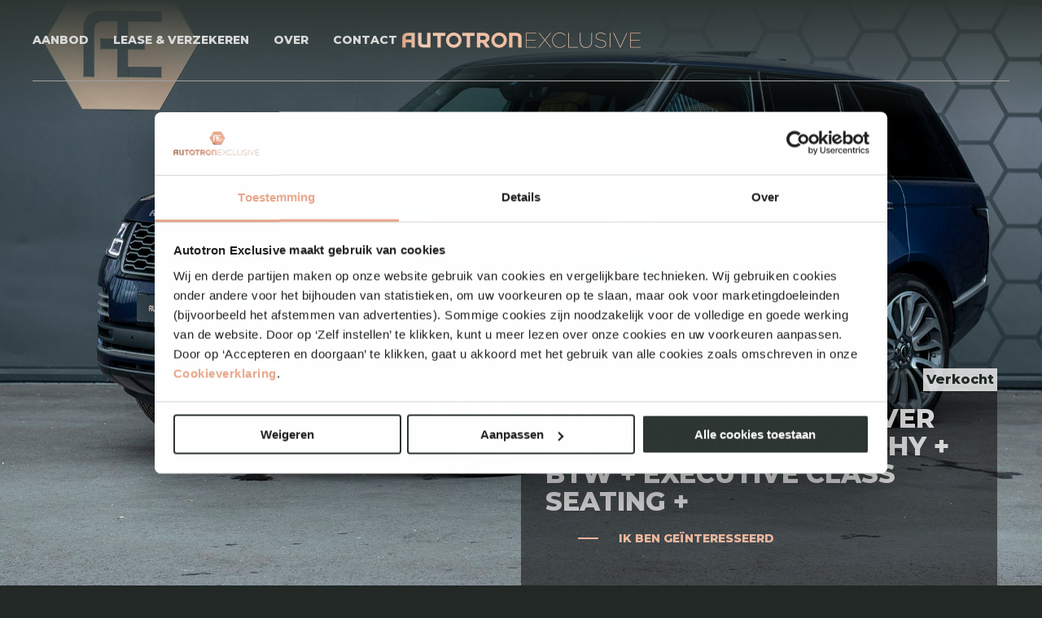

--- FILE ---
content_type: text/html; charset=UTF-8
request_url: https://autotronexclusive.nl/auto/land-rover-range-rover-4-4-sdv8-autobiography-btw-executive-class-seating-20628457/
body_size: 5841
content:
<!DOCTYPE html> <!--[if IE 9 ]><html class="ie ie9 no-js" lang="nl-NL"> <![endif]--> <!--[if gt IE 9]><!--><html class="no-js" lang="nl-NL"><!--<![endif]--><head> <script type="text/javascript">
/* <![CDATA[ */
 var gform;gform||(document.addEventListener("gform_main_scripts_loaded",function(){gform.scriptsLoaded=!0}),window.addEventListener("DOMContentLoaded",function(){gform.domLoaded=!0}),gform={domLoaded:!1,scriptsLoaded:!1,initializeOnLoaded:function(o){gform.domLoaded&&gform.scriptsLoaded?o():!gform.domLoaded&&gform.scriptsLoaded?window.addEventListener("DOMContentLoaded",o):document.addEventListener("gform_main_scripts_loaded",o)},hooks:{action:{},filter:{}},addAction:function(o,n,r,t){gform.addHook("action",o,n,r,t)},addFilter:function(o,n,r,t){gform.addHook("filter",o,n,r,t)},doAction:function(o){gform.doHook("action",o,arguments)},applyFilters:function(o){return gform.doHook("filter",o,arguments)},removeAction:function(o,n){gform.removeHook("action",o,n)},removeFilter:function(o,n,r){gform.removeHook("filter",o,n,r)},addHook:function(o,n,r,t,i){null==gform.hooks[o][n]&&(gform.hooks[o][n]=[]);var e=gform.hooks[o][n];null==i&&(i=n+"_"+e.length),gform.hooks[o][n].push({tag:i,callable:r,priority:t=null==t?10:t})},doHook:function(n,o,r){var t;if(r=Array.prototype.slice.call(r,1),null!=gform.hooks[n][o]&&((o=gform.hooks[n][o]).sort(function(o,n){return o.priority-n.priority}),o.forEach(function(o){"function"!=typeof(t=o.callable)&&(t=window[t]),"action"==n?t.apply(null,r):r[0]=t.apply(null,r)})),"filter"==n)return r[0]},removeHook:function(o,n,t,i){var r;null!=gform.hooks[o][n]&&(r=(r=gform.hooks[o][n]).filter(function(o,n,r){return!!(null!=i&&i!=o.tag||null!=t&&t!=o.priority)}),gform.hooks[o][n]=r)}}); 
/* ]]> */
</script>
<meta charset="UTF-8"><meta name="viewport" content="width=device-width, initial-scale=1"><meta name="turbolinks-cache-control" content="no-preview"><meta name='robots' content='index, follow, max-image-preview:large, max-snippet:-1, max-video-preview:-1' />  <script data-cfasync="false" data-pagespeed-no-defer>var gtm4wp_datalayer_name = "dataLayer";
	var dataLayer = dataLayer || [];</script> <link media="all" href="https://autotronexclusive.nl/wp-content/cache/autoptimize/css/autoptimize_c7976991d243af4325403347181cec44.css" rel="stylesheet"><title>Land Rover Range Rover - Autotron Exclusive</title><link rel="canonical" href="https://autotronexclusive.nl/auto/land-rover-range-rover-4-4-sdv8-autobiography-btw-executive-class-seating-20628457/" /><meta property="og:locale" content="nl_NL" /><meta property="og:type" content="article" /><meta property="og:title" content="Land Rover Range Rover - Autotron Exclusive" /><meta property="og:url" content="https://autotronexclusive.nl/auto/land-rover-range-rover-4-4-sdv8-autobiography-btw-executive-class-seating-20628457/" /><meta property="og:site_name" content="Autotron Exclusive" /><meta name="twitter:card" content="summary_large_image" /> <script type="application/ld+json" class="yoast-schema-graph">{"@context":"https://schema.org","@graph":[{"@type":"WebPage","@id":"https://autotronexclusive.nl/auto/land-rover-range-rover-4-4-sdv8-autobiography-btw-executive-class-seating-20628457/","url":"https://autotronexclusive.nl/auto/land-rover-range-rover-4-4-sdv8-autobiography-btw-executive-class-seating-20628457/","name":"Land Rover Range Rover - Autotron Exclusive","isPartOf":{"@id":"https://autotronexclusive.nl/#website"},"datePublished":"2020-01-06T13:56:31+00:00","breadcrumb":{"@id":"https://autotronexclusive.nl/auto/land-rover-range-rover-4-4-sdv8-autobiography-btw-executive-class-seating-20628457/#breadcrumb"},"inLanguage":"nl-NL","potentialAction":[{"@type":"ReadAction","target":["https://autotronexclusive.nl/auto/land-rover-range-rover-4-4-sdv8-autobiography-btw-executive-class-seating-20628457/"]}]},{"@type":"BreadcrumbList","@id":"https://autotronexclusive.nl/auto/land-rover-range-rover-4-4-sdv8-autobiography-btw-executive-class-seating-20628457/#breadcrumb","itemListElement":[{"@type":"ListItem","position":1,"name":"Home","item":"https://autotronexclusive.nl/"},{"@type":"ListItem","position":2,"name":"Auto’s","item":"https://autotronexclusive.nl/auto/"},{"@type":"ListItem","position":3,"name":"20628457 &#8211; Land Rover Range Rover 4.4 SDV8 Autobiography + BTW + Executive class seating +"}]},{"@type":"WebSite","@id":"https://autotronexclusive.nl/#website","url":"https://autotronexclusive.nl/","name":"Autotron Exclusive","description":"","potentialAction":[{"@type":"SearchAction","target":{"@type":"EntryPoint","urlTemplate":"https://autotronexclusive.nl/?s={search_term_string}"},"query-input":{"@type":"PropertyValueSpecification","valueRequired":true,"valueName":"search_term_string"}}],"inLanguage":"nl-NL"}]}</script> <link rel='dns-prefetch' href='//maps.googleapis.com' /><link rel="alternate" type="application/rss+xml" title="Autotron Exclusive &raquo; feed" href="https://autotronexclusive.nl/feed/" /><link rel="alternate" type="application/rss+xml" title="Autotron Exclusive &raquo; reacties feed" href="https://autotronexclusive.nl/comments/feed/" /><link rel="alternate" title="oEmbed (JSON)" type="application/json+oembed" href="https://autotronexclusive.nl/wp-json/oembed/1.0/embed?url=https%3A%2F%2Fautotronexclusive.nl%2Fauto%2Fland-rover-range-rover-4-4-sdv8-autobiography-btw-executive-class-seating-20628457%2F" /><link rel="alternate" title="oEmbed (XML)" type="text/xml+oembed" href="https://autotronexclusive.nl/wp-json/oembed/1.0/embed?url=https%3A%2F%2Fautotronexclusive.nl%2Fauto%2Fland-rover-range-rover-4-4-sdv8-autobiography-btw-executive-class-seating-20628457%2F&#038;format=xml" /> <script defer data-turbolinks-suppress-warning data-turbolinks-eval="false" type="text/javascript" src="https://autotronexclusive.nl/wp-content/cache/autoptimize/js/autoptimize_single_16623e9f7cd802cf093c325c511a739c.js" id="jquery-js"></script> <link rel='shortlink' href='https://autotronexclusive.nl/?p=470' />  <script data-cfasync="false" data-pagespeed-no-defer type="text/javascript">var dataLayer_content = {"pagePostType":"car","pagePostType2":"single-car","pagePostAuthor":"ivaldi"};
	dataLayer.push( dataLayer_content );</script> <script data-cfasync="false" data-pagespeed-no-defer type="text/javascript">(function(w,d,s,l,i){w[l]=w[l]||[];w[l].push({'gtm.start':
new Date().getTime(),event:'gtm.js'});var f=d.getElementsByTagName(s)[0],
j=d.createElement(s),dl=l!='dataLayer'?'&l='+l:'';j.async=true;j.src=
'//www.googletagmanager.com/gtm.js?id='+i+dl;f.parentNode.insertBefore(j,f);
})(window,document,'script','dataLayer','GTM-PW4X38R');</script> <link rel="preconnect" href="//www.googletagmanager.com/"><link rel="dns-prefetch" href="//www.googletagmanager.com/"><link rel="preconnect" href="//www.google-analytics.com/"><link rel="dns-prefetch" href="//www.google-analytics.com/"><link rel="preconnect" href="//www.youtube.com/"><link rel="dns-prefetch" href="//www.youtube.com/"><link rel="preconnect" href="//www.vimeo.com/"><link rel="dns-prefetch" href="//www.vimeo.com/"><link rel="preconnect" href="//maps.googleapis.com/"><link rel="dns-prefetch" href="//maps.googleapis.com/"><link rel="preconnect" href="//fonts.googleapis.com/"><link rel="dns-prefetch" href="//fonts.googleapis.com/"><link rel="preconnect" href="//fonts.gstatic.com/"><link rel="dns-prefetch" href="//fonts.gstatic.com/"><link rel="icon" href="https://autotronexclusive.nl/wp-content/uploads/2019/04/cropped-favicon-32x32.png" sizes="32x32" /><link rel="icon" href="https://autotronexclusive.nl/wp-content/uploads/2019/04/cropped-favicon-192x192.png" sizes="192x192" /><link rel="apple-touch-icon" href="https://autotronexclusive.nl/wp-content/uploads/2019/04/cropped-favicon-180x180.png" /><meta name="msapplication-TileImage" content="https://autotronexclusive.nl/wp-content/uploads/2019/04/cropped-favicon-270x270.png" /></head><body class="wp-singular car-template-default single single-car postid-470 wp-theme-ae"><header data-nav class="c-navigation" data-turbolinks-animate-persist="true"> <button data-nav-toggle class="c-navigation__toggle"> <span>Menu</span> </button><ul class="c-navigation__items"><li id="menu-item-117" class="menu-item menu-item-type-post_type menu-item-object-page menu-item-117"><a href="https://autotronexclusive.nl/aanbod/">Aanbod</a></li><li id="menu-item-438" class="menu-item menu-item-type-post_type menu-item-object-page menu-item-438"><a href="https://autotronexclusive.nl/lease-verzekeren/">Lease &#038; Verzekeren</a></li><li id="menu-item-118" class="menu-item menu-item-type-post_type menu-item-object-page menu-item-118"><a href="https://autotronexclusive.nl/over/">Over</a></li><li id="menu-item-116" class="menu-item menu-item-type-post_type menu-item-object-page menu-item-116"><a href="https://autotronexclusive.nl/contact/">Contact</a></li></ul><p class="c-navigation__logo"> <a href="https://autotronexclusive.nl" class="c-navigation__logo-link"> Autotron Exclusive </a></p></header><div class="c-car-header" style="background-image: url(https://autotronexclusive.nl/wp-content/uploads/voorraadonline/20628457-1.jpg)" data-turbolinks-animate-persist-itself="true"><div class="c-car-header__content-wrap"><div class="c-car-header__content"><h2 class="c-car-header__title"> Land Rover Range Rover 4.4 SDV8 Autobiography + BTW + Executive class seating +</h2> <span class="c-car-header__status"> Verkocht </span> <a href="https://autotronexclusive.nl/contact/" class="c-button c-button--minimal"> Ik ben geïnteresseerd </a></div></div></div><ul class="c-car-specs"><li class="c-car-specs__item c-car-specs__item--max"> 217 KM/H</li><li class="c-car-specs__item c-car-specs__item--hp"> 340 PK</li><li class="c-car-specs__item c-car-specs__item--fuel"> Diesel</li><li class="c-car-specs__item c-car-specs__item--mileage"> 10.174 KM</li><li class="c-car-specs__item c-car-specs__item--year"> 25-07-2018</li><li class="c-car-specs__item c-car-specs__item--btw"> BTW auto</li><li class="c-car-specs__item c-car-specs__item--newprice"> € 221.776</li></ul><ul class="c-gallery"
 data-featherlight-gallery
 data-featherlight-open-speed="500"
 data-featherlight-close-speed="500"
 data-featherlight-filter=".c-gallery__link"
 data-featherlight-gallery-fade-in="500"
 data-featherlight-gallery-fade-out="500"  data-featherlight-after-content="jQuery(this.$content).fadeTo(0, 0);"
 data-featherlight-after-open="jQuery(this.$content).fadeTo(this.galleryFadeIn, 1);"
><li class="c-gallery__item "> <a class="c-gallery__link" href="https://autotronexclusive.nl/wp-content/uploads/voorraadonline/20628457-1.jpg"> <img data-src="https://autotronexclusive.nl/wp-content/uploads/voorraadonline/small/20628457-1.jpg" data-lazy /> </a></li><li class="c-gallery__item "> <a class="c-gallery__link" href="https://autotronexclusive.nl/wp-content/uploads/voorraadonline/20628457-2.jpg"> <img data-src="https://autotronexclusive.nl/wp-content/uploads/voorraadonline/small/20628457-2.jpg" data-lazy /> </a></li><li class="c-gallery__item "> <a class="c-gallery__link" href="https://autotronexclusive.nl/wp-content/uploads/voorraadonline/20628457-3.jpg"> <img data-src="https://autotronexclusive.nl/wp-content/uploads/voorraadonline/small/20628457-3.jpg" data-lazy /> </a></li><li class="c-gallery__item "> <a class="c-gallery__link" href="https://autotronexclusive.nl/wp-content/uploads/voorraadonline/20628457-4.jpg"> <img data-src="https://autotronexclusive.nl/wp-content/uploads/voorraadonline/small/20628457-4.jpg" data-lazy /> </a></li><li class="c-gallery__item "> <a class="c-gallery__link" href="https://autotronexclusive.nl/wp-content/uploads/voorraadonline/20628457-5.jpg"> <img data-src="https://autotronexclusive.nl/wp-content/uploads/voorraadonline/small/20628457-5.jpg" data-lazy /> </a></li><li class="c-gallery__item "> <a class="c-gallery__link" href="https://autotronexclusive.nl/wp-content/uploads/voorraadonline/20628457-6.jpg"> <img data-src="https://autotronexclusive.nl/wp-content/uploads/voorraadonline/small/20628457-6.jpg" data-lazy /> </a></li><li class="c-gallery__item "> <a class="c-gallery__link" href="https://autotronexclusive.nl/wp-content/uploads/voorraadonline/20628457-7.jpg"> <img data-src="https://autotronexclusive.nl/wp-content/uploads/voorraadonline/small/20628457-7.jpg" data-lazy /> </a></li></ul><div class="c-car-description"><h2 class="c-car-description__title">Specificaties</h2><div class="c-car-description__content"><dl class="c-car-description__list"><dt class="c-car-description__category">Exterieur</dt><dd class="c-car-description__item">Adaptief demping systeem</dd><dd class="c-car-description__item">Buitenspiegel(s) automatisch dimmend</dd><dd class="c-car-description__item">Buitenspiegels elektr. met geheugen</dd><dd class="c-car-description__item">Buitenspiegels elektrisch inklapbaar</dd><dd class="c-car-description__item">Buitenspiegels elektrisch verstel- en verwarmbaar</dd><dd class="c-car-description__item">Buitenspiegels met verlichting</dd><dd class="c-car-description__item">Dimlichten automatisch</dd><dd class="c-car-description__item">Elektrisch glazen panorama-dak</dd><dd class="c-car-description__item">Elektrische trekhaak</dd><dd class="c-car-description__item">Elektronisch Sper Differentieel</dd><dd class="c-car-description__item">Elektronische remkrachtverdeling</dd><dd class="c-car-description__item">Keyless entry</dd><dd class="c-car-description__item">laser LED koplampen</dd><dd class="c-car-description__item">LED achterlichten</dd><dd class="c-car-description__item">LED dagrijverlichting</dd><dd class="c-car-description__item">Lichtmetalen velgen 21&quot;</dd><dd class="c-car-description__item">Lichtmetalen velgen 22&quot;</dd><dd class="c-car-description__item">Metaalkleur parelmoer</dd><dd class="c-car-description__item">Parkeersensor voor en achter</dd><dd class="c-car-description__item">Trekhaak elektrisch uitklapbaar</dd><dd class="c-car-description__item">Verwarmde voorruit</dd><dd class="c-car-description__item">Warmtewerende voorruit</dd></dl><dl class="c-car-description__list"><dt class="c-car-description__category">Infotainment</dt><dd class="c-car-description__item">Audio installatie premium</dd><dd class="c-car-description__item">Autotelefoonvoorbereiding met bluetooth</dd><dd class="c-car-description__item">Head-up display</dd><dd class="c-car-description__item">Multimedia-voorbereiding</dd><dd class="c-car-description__item">Navigatiesysteem full map</dd><dd class="c-car-description__item">Rondomzicht camera</dd><dd class="c-car-description__item">Spraakbediening</dd><dd class="c-car-description__item">Stuurwiel multifunctioneel</dd><dd class="c-car-description__item">Telefoonintegratie</dd><dd class="c-car-description__item">WiFi voorbereiding</dd></dl><dl class="c-car-description__list"><dt class="c-car-description__category">Interieur</dt><dd class="c-car-description__item">Achterbank elektrisch neerklapbaar</dd><dd class="c-car-description__item">Achterbank in delen neerklapbaar</dd><dd class="c-car-description__item">Achterbank verwarmd</dd><dd class="c-car-description__item">Airco separaat achter</dd><dd class="c-car-description__item">Armsteun achter</dd><dd class="c-car-description__item">Armsteun voor</dd><dd class="c-car-description__item">Binnenspiegel automatisch dimmend</dd><dd class="c-car-description__item">Boordcomputer</dd><dd class="c-car-description__item">Comfortstoel(en)</dd><dd class="c-car-description__item">Cruise control</dd><dd class="c-car-description__item">Cruise control adaptief met stop&amp;go</dd><dd class="c-car-description__item">Electronic climate controle</dd><dd class="c-car-description__item">Elektrisch verstelb. achterst. met geheugen</dd><dd class="c-car-description__item">Elektrisch verstelbare stoel(en) met geheugen</dd><dd class="c-car-description__item">Elektrisch verstelbare stuurkolom</dd><dd class="c-car-description__item">Elektrische ramen voor en achter</dd><dd class="c-car-description__item">Houtafwerking interieur</dd><dd class="c-car-description__item">Lederen stuurwiel</dd><dd class="c-car-description__item">Lendesteunen (verstelbaar)</dd><dd class="c-car-description__item">Luxe lederen bekleding</dd><dd class="c-car-description__item">Regensensor</dd><dd class="c-car-description__item">Stoel ventilatie achter</dd><dd class="c-car-description__item">Stoel ventilatie voor</dd><dd class="c-car-description__item">Stuurbekrachtiging snelheidsafhankelijk</dd><dd class="c-car-description__item">Stuurwiel verwarmd</dd><dd class="c-car-description__item">Voorstoel(en) met massagefunctie</dd><dd class="c-car-description__item">Voorstoelen in hoogte verstelbaar</dd><dd class="c-car-description__item">Voorstoelen verwarmd</dd></dl><dl class="c-car-description__list"><dt class="c-car-description__category">Overige</dt><dd class="c-car-description__item">Aanhanger assistent</dd><dd class="c-car-description__item">Achteropkomend verkeer waarschuwing</dd><dd class="c-car-description__item">Afdaal assistent</dd><dd class="c-car-description__item">Connected services</dd><dd class="c-car-description__item">Drive Pro Pack</dd><dd class="c-car-description__item">Elektrisch bedienbare achterklep met sensorsturing</dd><dd class="c-car-description__item">Fabrieksgarantie</dd><dd class="c-car-description__item">Geluidsisolerend glas</dd><dd class="c-car-description__item">LED mistlampen</dd><dd class="c-car-description__item">Luchtvering</dd><dd class="c-car-description__item">Matrix led koplampen</dd><dd class="c-car-description__item">Rijstrooksensor met correctie</dd><dd class="c-car-description__item">Roetfilter</dd><dd class="c-car-description__item">Schakelmogelijkheid aan stuurwiel</dd><dd class="c-car-description__item">Towing Pack</dd><dd class="c-car-description__item">Uitparkeer waarschuwing</dd><dd class="c-car-description__item">Volledig digitaal instrumentenpaneel</dd></dl><dl class="c-car-description__list"><dt class="c-car-description__category">Veiligheid</dt><dd class="c-car-description__item">Airbag bestuurder</dd><dd class="c-car-description__item">Airbag passagier</dd><dd class="c-car-description__item">Airbag(s) hoofd achter</dd><dd class="c-car-description__item">Airbag(s) hoofd voor</dd><dd class="c-car-description__item">Airbag(s) side voor</dd><dd class="c-car-description__item">Alarm klasse 1(startblokkering)</dd><dd class="c-car-description__item">Alarmsysteem</dd><dd class="c-car-description__item">Anti Blokkeer Systeem</dd><dd class="c-car-description__item">Anti doorSlip Regeling</dd><dd class="c-car-description__item">Autonomous Emergency Braking</dd><dd class="c-car-description__item">Bandenspanningscontrolesysteem</dd><dd class="c-car-description__item">Brake Assist System</dd><dd class="c-car-description__item">Dodehoek detector</dd><dd class="c-car-description__item">Elektronisch Stabiliteits Programma</dd><dd class="c-car-description__item">Hill hold functie</dd><dd class="c-car-description__item">Rijstrooksensor</dd><dd class="c-car-description__item">Verkeersbord detectie</dd><dd class="c-car-description__item">Vermoeidheids herkenning</dd></dl></div></div><div class="c-car-lease-finance" data-lease-finance><div class="c-car-lease-finance__toggle-wrapper"> <button data-lease-finance-toggle class="c-car-lease-finance__toggle"> Bereken financiering & verzekering </button></div><div data-lease-finance-wrapper class="c-car-lease-finance__wrapper"><h2 class="c-car-lease-finance__title">Financiering en verzekering</h2><div class="c-car-lease-finance__content"> <iframe data-lease-finance-frame class="c-car-lease-finance__frame" border="0" src="https://berekenen.carmeleon.nl/compleet/start.aspx?site=Autotron-Exclusive_Rosmalen" frameborder="0" width="100%"></iframe></div></div></div><div class="c-cta"><h2 class="u-text-center"><span class="u-text-positive">Geïnteresseerd?</span><br><span class="u-text-balanced">Neem dan contact met ons op</span></h2> <a href="https://autotronexclusive.nl/contact/" class="c-button c-button--minimal"> Ik ben geïnteresseerd </a></div><footer class="cell c-footer"  data-turbolinks-animate-persist="true"><div class="c-footer__top"><div class="grid-container"><div class="grid-x"><div class="cell large-2 medium-2"><div class="menu"><ul><li class="page_item page-item-79"><a href="https://autotronexclusive.nl/aanbod/">Aanbod</a></li><li class="page_item page-item-81"><a href="https://autotronexclusive.nl/contact/">Contact</a></li><li class="page_item page-item-650"><a href="https://autotronexclusive.nl/cookieverklaring/">Cookieverklaring</a></li><li class="page_item page-item-1242"><a href="https://autotronexclusive.nl/disclaimer/">DISCLAIMER</a></li><li class="page_item page-item-75"><a href="https://autotronexclusive.nl/">Home</a></li><li class="page_item page-item-436"><a href="https://autotronexclusive.nl/lease-verzekeren/">Lease &#038; Verzekeren</a></li><li class="page_item page-item-77"><a href="https://autotronexclusive.nl/over/">Over</a></li><li class="page_item page-item-3"><a href="https://autotronexclusive.nl/privacybeleid/">Privacybeleid</a></li></ul></div></div><div class="cell large-3 medium-4"><p><a href="tel:0031735233400">+31 (0)73 &#8211; 5233400</a><br /> <a href="mailto:info@autotronexclusive.nl">info@autotronexclusive.nl</a></p> <a href="https://www.google.com/maps/place/Graafsebaan+133%0A5248+NL+Rosmalen%0A" target="_blank"><p>Graafsebaan 133<br /> 5248 NL Rosmalen</p> </a></div><div class="cell large-2 c-footer__logo-container"> <img src="https://autotronexclusive.nl/wp-content/themes/ae/assets/img/logo-ae.png" alt="" class="c-footer__logo" /></div><div class="cell large-4 medium-4 c-footer__openingtimes"><h6>Openingstijden</h6><p>Maandag t/m vrijdag 09.30 &#8211; 17.30 uur<br /> Zaterdag 10.00 &#8211; 16.00 uur</p></div><div class="cell large-1 medium-2"><div class="grid-y c-footer__socials-container"> <a href="https://twitter.com/AutotronExcl?lang=nl" target="_blank" class="c-footer__social c-footer__social--tw">twitter</a> <a href="https://www.facebook.com/autotronexclusive/" target="_blank" class="c-footer__social c-footer__social--fb">facebook</a> <a href="https://www.instagram.com/autotronexclusive/" target="_blank" class="c-footer__social c-footer__social--ig">instagram</a></div></div></div></div></div><div class="c-footer__sub"> Onderdeel van <a href="https://www.libema.nl" target="_blank" class="c-footer__libema">Libéma</a></div></footer> <script type="speculationrules">{"prefetch":[{"source":"document","where":{"and":[{"href_matches":"/*"},{"not":{"href_matches":["/wp-*.php","/wp-admin/*","/wp-content/uploads/*","/wp-content/*","/wp-content/plugins/*","/wp-content/themes/ae/*","/*\\?(.+)"]}},{"not":{"selector_matches":"a[rel~=\"nofollow\"]"}},{"not":{"selector_matches":".no-prefetch, .no-prefetch a"}}]},"eagerness":"conservative"}]}</script>  <noscript><iframe src="https://www.googletagmanager.com/ns.html?id=GTM-PW4X38R" height="0" width="0" style="display:none;visibility:hidden" aria-hidden="true"></iframe></noscript>  <script defer data-turbolinks-suppress-warning data-turbolinks-eval="false" type="text/javascript" src="https://maps.googleapis.com/maps/api/js?key=AIzaSyD8WB1dTPqFG5huRlxASZJSSEyxdl8ksFA&amp;ver=6.9" id="googlemaps-js"></script> <script defer data-turbolinks-suppress-warning data-turbolinks-eval="false" type="text/javascript" src="https://autotronexclusive.nl/wp-includes/js/dist/dom-ready.min.js?ver=f77871ff7694fffea381" id="wp-dom-ready-js"></script> <script defer data-turbolinks-suppress-warning data-turbolinks-eval="false" type="text/javascript" src="https://autotronexclusive.nl/wp-includes/js/dist/hooks.min.js?ver=dd5603f07f9220ed27f1" id="wp-hooks-js"></script> <script defer data-turbolinks-suppress-warning data-turbolinks-eval="false" type="text/javascript" src="https://autotronexclusive.nl/wp-includes/js/dist/i18n.min.js?ver=c26c3dc7bed366793375" id="wp-i18n-js"></script> <script defer data-turbolinks-suppress-warning data-turbolinks-eval="false" type="text/javascript" src="https://autotronexclusive.nl/wp-includes/js/dist/a11y.min.js?ver=cb460b4676c94bd228ed" id="wp-a11y-js"></script> <script defer data-turbolinks-suppress-warning data-turbolinks-eval="false" src="https://autotronexclusive.nl/wp-content/cache/autoptimize/js/autoptimize_8340047acf310d581f685987c775198e.js"></script></body></html> 

--- FILE ---
content_type: image/svg+xml
request_url: https://autotronexclusive.nl/wp-content/themes/ae/build/assets/img/spec-mileage.svg
body_size: 440
content:
<?xml version="1.0" encoding="UTF-8"?>
<svg width="69px" height="60px" viewBox="0 0 69 60" version="1.1" xmlns="http://www.w3.org/2000/svg" xmlns:xlink="http://www.w3.org/1999/xlink">
    <!-- Generator: Sketch 52.6 (67491) - http://www.bohemiancoding.com/sketch -->
    <title>Group 6</title>
    <desc>Created with Sketch.</desc>
    <g id="Page-1" stroke="none" stroke-width="1" fill="none" fill-rule="evenodd">
        <g id="Detailpagina" transform="translate(-876.000000, -862.000000)" fill="#A1A1A1">
            <g id="Group-6" transform="translate(876.000000, 862.000000)">
                <polygon id="Fill-1" points="15 37 23 37 23 24 15 24"></polygon>
                <polygon id="Fill-2" points="25 37 33 37 33 24 25 24"></polygon>
                <polygon id="Fill-3" points="36 37 44 37 44 24 36 24"></polygon>
                <polygon id="Fill-4" points="46 37 54 37 54 24 46 24"></polygon>
                <path d="M17.248644,0 L0,29.999246 L17.248644,60 L51.7507534,60 L69,29.999246 L51.7507534,0 L17.248644,0 Z M1.59635726,29.999246 L18.0488566,1.38504225 L50.9505407,1.38504225 L67.4037934,29.999246 L50.9505407,58.614807 L18.0488566,58.614807 L1.59635726,29.999246 Z" id="Fill-5"></path>
            </g>
        </g>
    </g>
</svg>

--- FILE ---
content_type: image/svg+xml
request_url: https://autotronexclusive.nl/wp-content/themes/ae/build/assets/img/button-positive.svg
body_size: 275
content:
<?xml version="1.0" encoding="UTF-8"?>
<svg width="21px" height="57px" preserveAspectRatio="none" viewBox="0 0 21 57" version="1.1" xmlns="http://www.w3.org/2000/svg" xmlns:xlink="http://www.w3.org/1999/xlink">
    <!-- Generator: Sketch 52.6 (67491) - http://www.bohemiancoding.com/sketch -->
    <title>Path 2</title>
    <desc>Created with Sketch.</desc>
    <g id="Page-1" stroke="none" stroke-width="1" fill="none" fill-rule="evenodd">
        <polyline id="Path-2" stroke="#EFBBA1" stroke-width="2" points="20.1958008 1 17.3046875 1 2 28.293457 17.3046875 55.0810547 20.1958008 55.0810547"></polyline>
    </g>
</svg>


--- FILE ---
content_type: image/svg+xml
request_url: https://autotronexclusive.nl/wp-content/themes/ae/build/assets/img/spec-max.svg
body_size: 960
content:
<?xml version="1.0" encoding="UTF-8"?>
<svg width="69px" height="60px" viewBox="0 0 69 60" version="1.1" xmlns="http://www.w3.org/2000/svg" xmlns:xlink="http://www.w3.org/1999/xlink">
    <!-- Generator: Sketch 52.6 (67491) - http://www.bohemiancoding.com/sketch -->
    <title>Group 6</title>
    <desc>Created with Sketch.</desc>
    <defs>
        <polygon id="path-1" points="0 0.016040201 68.9927686 0.016040201 68.9927686 60 0 60"></polygon>
    </defs>
    <g id="Page-1" stroke="none" stroke-width="1" fill="none" fill-rule="evenodd">
        <g id="Detailpagina" transform="translate(-622.000000, -862.000000)">
            <g id="Group-6" transform="translate(622.000000, 862.000000)">
                <path d="M17,29.5003144 C17,19.4250364 25.0033973,11.2581286 34.8769572,11.2581286 C38.389808,11.2581286 41.6645495,12.291672 44.4271787,14.0771987 L47.4429838,10 L44.9450517,14.4237229 C48.284195,16.7502132 50.8107829,20.2012868 52,24.2424614 C50.6324963,20.376433 47.9977843,17.128541 44.6073855,15.0216618 L37.7884786,27.0954454 C38.310192,27.7526205 38.6230428,28.58871 38.6230428,29.5003144 C38.6230428,31.6120169 36.9463811,33.3229331 34.8769572,33.3229331 C32.8076809,33.3229331 31.1308715,31.6120169 31.1308715,29.5003144 C31.1308715,27.3886118 32.8076809,25.6778464 34.8769572,25.6778464 C35.1833087,25.6778464 35.4810931,25.7155285 35.7655835,25.7860693 L43.9966027,14.6588589 C41.4776957,13.232367 38.578582,12.4194896 35.4935007,12.4194896 C25.8038405,12.4194896 17.948449,20.4353677 17.948449,30.3229891 C17.948449,36.3965832 20.9121123,41.7637141 25.4453471,45 C20.3753323,41.7811986 17,36.0432762 17,29.5003144" id="Fill-1" fill="#A1A1A1"></path>
                <g id="Group-5">
                    <mask id="mask-2" fill="white">
                        <use xlink:href="#path-1"></use>
                    </mask>
                    <g id="Clip-4"></g>
                    <path d="M18.0469199,58.6152362 L50.9451557,58.6152362 L67.3966841,30.0072965 L50.9451557,1.40086432 L18.0469199,1.40086432 L1.59614476,30.0072965 L18.0469199,58.6152362 Z M51.7452845,60.0000603 L17.246791,60.0000603 L-4.51965065e-05,30.0072965 L17.246791,0.016040201 L51.7452845,0.016040201 L68.992874,30.0072965 L51.7452845,60.0000603 Z" id="Fill-3" fill="#A1A1A1" mask="url(#mask-2)"></path>
                </g>
            </g>
        </g>
    </g>
</svg>

--- FILE ---
content_type: image/svg+xml
request_url: https://autotronexclusive.nl/wp-content/themes/ae/build/assets/img/polygon.svg
body_size: 317
content:
<?xml version="1.0" encoding="UTF-8"?>
<svg width="50px" height="43px" viewBox="0 0 50 43" version="1.1" xmlns="http://www.w3.org/2000/svg" xmlns:xlink="http://www.w3.org/1999/xlink">
    <!-- Generator: Sketch 52.6 (67491) - http://www.bohemiancoding.com/sketch -->
    <title>Polygon</title>
    <desc>Created with Sketch.</desc>
    <g id="Symbols" stroke="none" stroke-width="1" fill="none" fill-rule="evenodd">
        <g id="Footer" transform="translate(-1230.000000, -88.000000)" stroke="#FFFFFF">
            <g id="Group-Copy" transform="translate(1230.000000, 65.000000)">
                <path d="M49.4216358,44.5 L37.2123335,23.5 L12.7876665,23.5 L0.578364191,44.5 L12.7876665,65.5 L37.2123335,65.5 L49.4216358,44.5 Z" id="Polygon"></path>
            </g>
        </g>
    </g>
</svg>

--- FILE ---
content_type: image/svg+xml
request_url: https://autotronexclusive.nl/wp-content/themes/ae/build/assets/img/spec-hp.svg
body_size: 403
content:
<svg width="70" height="60" xmlns="http://www.w3.org/2000/svg"><g fill="#A2A1A1" fill-rule="evenodd"><path d="M52.062 60H17.566L.32 30 17.566 0h34.496L69.31 30 52.062 60zm-33.696-1.386h32.896L67.714 30 51.262 1.386H18.366L1.917 30l16.449 28.614z" fill-rule="nonzero"/><path d="M31.497 24.6c.486 1.424.827 2.662.94 4.083-1.42 3.676-7.465.358-11.216 5.61-2.073 3.024-4.528.414-3.021-1.676l7.783-11.555-.631-3.793 1.717 2.114.307.348.455-.034c7.476-.576 12.648 1.11 15.517 5.058 1.762 2.428 2.693 5.728 2.797 9.9l1.841.342c-.065-4.749-1.114-8.525-3.145-11.328-3.21-4.42-8.775-6.372-16.686-5.848l-3.014-3.452-1.607.734.725 5.218-7.576 11.251c-2.9 4.087 2.6 8.8 6.051 3.773 2.845-3.973 7.97-1.883 10.16-3.848.344 4.903-5.611 10.382-7.587 12.024 5.68-3.414 18.162-5.145 26.952-.79-5.77-5.7-14.862-5.459-18.193-4.714 2.268-4.917.896-10.248-2.57-13.417"/></g></svg>

--- FILE ---
content_type: image/svg+xml
request_url: https://autotronexclusive.nl/wp-content/themes/ae/build/assets/img/social-tw.svg
body_size: 1361
content:
<?xml version="1.0" encoding="UTF-8"?>
<svg width="21px" height="17px" viewBox="0 0 21 17" version="1.1" xmlns="http://www.w3.org/2000/svg" xmlns:xlink="http://www.w3.org/1999/xlink">
    <!-- Generator: Sketch 52.6 (67491) - http://www.bohemiancoding.com/sketch -->
    <title>Fill 1 Copy 2</title>
    <desc>Created with Sketch.</desc>
    <g id="Symbols" stroke="none" stroke-width="1" fill="none" fill-rule="evenodd">
        <g id="Footer" transform="translate(-1285.000000, -78.000000)" fill="#FFFFFF">
            <path d="M1305.24239,78.3184677 C1304.90267,79.298546 1304.27914,80.0497068 1303.37251,80.6056045 C1303.80944,80.5540647 1304.21864,80.4749065 1304.62195,80.3673458 C1305.02294,80.2604253 1305.4141,80.1257949 1305.81,79.9562036 C1305.79389,79.9842402 1305.78635,80.0000875 1305.77638,80.0143149 C1305.2192,80.8093988 1304.54328,81.493081 1303.74295,82.0594042 C1303.70007,82.0897271 1303.68709,82.1195405 1303.68694,82.1712239 C1303.68591,82.5563415 1303.69141,82.9419555 1303.67303,83.3264198 C1303.63835,84.0516212 1303.5137,84.7649601 1303.33246,85.4686704 C1303.15639,86.1523004 1302.92121,86.8164772 1302.62885,87.461619 C1302.22961,88.3426417 1301.73325,89.168153 1301.1351,89.9352656 C1300.67955,90.5194873 1300.17285,91.058205 1299.61245,91.5495637 C1298.82521,92.2398566 1297.9584,92.8156647 1297.00808,93.2719711 C1296.00225,93.7549292 1294.94493,94.0847314 1293.8404,94.2735929 C1292.88006,94.4378015 1291.91275,94.4987608 1290.93926,94.4524208 C1289.48045,94.3829956 1288.07881,94.0688971 1286.73652,93.5072641 C1286.15036,93.2619898 1285.58791,92.9730798 1285.04865,92.6414094 C1285.03429,92.6325908 1285.02112,92.6219562 1285,92.6068928 C1287.33302,92.8296307 1289.43036,92.2730276 1291.29107,90.8878691 C1290.3851,90.8522681 1289.56461,90.58336 1288.8389,90.0568445 C1288.11142,89.5290357 1287.60981,88.8414602 1287.31748,87.9945622 C1287.96105,88.1083808 1288.5899,88.0894241 1289.21531,87.9243401 C1288.22652,87.6994335 1287.40192,87.2181868 1286.76438,86.4474944 C1286.127,85.6769719 1285.82159,84.7930489 1285.81767,83.7928773 C1286.42194,84.1135473 1287.05489,84.2871755 1287.74559,84.3107702 C1286.67952,83.5725302 1286.04372,82.5933142 1285.8856,81.3405783 C1285.77039,80.4276911 1285.95992,79.5690872 1286.42811,78.768686 C1288.7414,81.419841 1291.66772,82.8764497 1295.23802,83.1147736 C1295.21164,82.9497289 1295.18326,82.8024519 1295.16519,82.6539861 C1295.07856,81.9422542 1295.16134,81.2487212 1295.45178,80.5896526 C1296.02939,79.2789361 1297.03081,78.4230758 1298.46294,78.1132755 C1300.00636,77.7793842 1301.35507,78.1890892 1302.48316,79.2700783 C1302.51799,79.3034583 1302.54638,79.3116498 1302.59333,79.3022563 C1303.49784,79.1210638 1304.35017,78.806717 1305.1507,78.3592423 C1305.17201,78.3473274 1305.19321,78.3351904 1305.21473,78.3236152 C1305.21839,78.3216294 1305.22334,78.3218776 1305.24239,78.3184677" id="Fill-1-Copy-2"></path>
        </g>
    </g>
</svg>

--- FILE ---
content_type: image/svg+xml
request_url: https://autotronexclusive.nl/wp-content/themes/ae/build/assets/img/spec-newprice.svg
body_size: 1103
content:
<svg width="69" height="60" xmlns="http://www.w3.org/2000/svg"><g fill="#A1A1A1" fill-rule="nonzero"><path d="M51.724 60H17.241L0 30 17.241 0h34.483l17.242 30-17.242 30zm-33.683-1.38h32.883L67.37 30 50.924 1.38H18.041L1.597 30 18.04 58.62z"/><path d="M31.21 35.238l-6.382-8.083v8.083h-.662V26.14h.634l6.269 7.931v-7.93h.655v9.096z"/><path d="M32.017 35.541h-.951l-5.952-7.52v7.52h-1.252v-9.7h1.083l5.82 7.349V25.84h1.252v9.7zm-.662-.603h.062v-8.493h-.038v8.476l-6.724-8.476h-.02l6.72 8.493zm-6.896 0h.044v-8.493h-.02l-.024 8.493zM34.417 35.238V26.14h6.462v.625h-5.786v3.579h5.204v.624h-5.204v3.652h5.862v.624z"/><path d="M41.245 35.541h-7.131v-9.7h7.065v1.228h-5.786v2.969h5.204v1.228h-5.204v3.048h5.862l-.01 1.227zm-6.528-.603h5.924v-.02H34.78v-4.256H40v-.02h-5.21v-4.176h5.79v-.021h-5.863v8.493z"/><g><path d="M52.117 35.303h-.545l-2.658-7.9-2.662 7.9h-.545l-3.293-9.162h.755l2.852 8.097 2.662-8.12h.517l2.662 8.12 2.855-8.097h.69z"/><path d="M52.331 35.603h-.976l-2.441-7.24-2.445 7.24h-.972l-3.514-9.762h1.38l2.63 7.462 2.455-7.49h.955l2.452 7.49 2.631-7.462h1.342l-3.497 9.762zm-.541-.6l-2.824-8.586h-.083L47.848 29.6l1.059-3.141 2.883 8.544zm-5.862 0h.048l-3.017-8.558h-.11l3.079 8.558zm9.006-8.558L52.01 34.72l2.983-8.276h-.059z"/></g><g><path d="M22.224 33.362c-.765 1.266-1.996 2.09-3.383 2.09-1.872 0-3.448-1.497-4.003-3.559a6.207 6.207 0 0 1 .034-3.269c.576-2 2.135-3.448 3.97-3.448a3.972 3.972 0 0 1 3.303 1.962l-.42.324a3.493 3.493 0 0 0-2.87-1.662c-1.558 0-2.893 1.172-3.448 2.834h4.248v.6h-4.417a5.624 5.624 0 0 0-.107 1.11c0 .324.027.648.083.966h4.441v.6H15.36c.52 1.724 1.882 2.959 3.482 2.959a3.524 3.524 0 0 0 2.942-1.769l.441.262z"/><path d="M18.841 35.752c-1.975 0-3.7-1.521-4.293-3.793a6.583 6.583 0 0 1 .034-3.417c.628-2.183 2.339-3.652 4.26-3.652A4.259 4.259 0 0 1 22.413 27l.155.248-.924.635-.17-.252a3.186 3.186 0 0 0-2.62-1.528c-1.272 0-2.414.863-3.007 2.231h4.138v1.2h-4.483a5.39 5.39 0 0 0-.017 1.459h4.483v1.2h-4.186c.569 1.428 1.758 2.359 3.058 2.359a3.21 3.21 0 0 0 2.687-1.631l.158-.252.948.593-.151.255c-.845 1.4-2.207 2.235-3.642 2.235z"/><path d="M19.655 28.62v.6h-4.417c.041-.202.094-.402.159-.6h4.258z"/><path d="M19.962 29.534H14.87l.076-.362c.042-.213.098-.424.169-.63l.065-.208h4.783v1.2zM15.214 31.293h4.441v.6H15.36a5.441 5.441 0 0 1-.145-.6z"/><path d="M19.962 32.193h-4.828l-.065-.214a6.234 6.234 0 0 1-.152-.63l-.062-.346h5.107v1.19z"/><g><path d="M13.551 28.635h6.107v1h-6.107z"/><path d="M13.251 28.335h6.71v1.203h-6.71z"/></g><g><path d="M13.551 31.293h6.107v1h-6.107z"/><path d="M13.251 30.993h6.71v1.203h-6.71z"/></g></g></g></svg>

--- FILE ---
content_type: image/svg+xml
request_url: https://autotronexclusive.nl/wp-content/themes/ae/build/assets/img/spec-fuel.svg
body_size: 633
content:
<?xml version="1.0" encoding="UTF-8"?>
<svg width="69px" height="60px" viewBox="0 0 69 60" version="1.1" xmlns="http://www.w3.org/2000/svg" xmlns:xlink="http://www.w3.org/1999/xlink">
    <!-- Generator: Sketch 53.2 (72643) - https://sketchapp.com -->
    <title>Iconen_AE_Brandstof</title>
    <desc>Created with Sketch.</desc>
    <g id="Page-1" stroke="none" stroke-width="1" fill="none" fill-rule="evenodd">
        <g id="Iconen_AE_Brandstof" fill="#A1A1A1" fill-rule="nonzero">
            <path d="M51.75,60 L17.25,60 L0,30 L17.2484667,0 L51.7484667,0 L69,30 L51.75,60 Z M18.0488667,58.6155 L50.9511333,58.6155 L67.4038,30 L50.9511333,1.3845 L18.0488667,1.3845 L1.5962,30 L18.0488667,58.6155 Z" id="Shape"></path>
            <path d="M34.5,46.6348 C32.9896667,46.6348 30.0978,46.3710667 27.6889333,44.6077333 C25.1129333,42.7202 23.8080667,39.7118 23.8080667,35.6653333 C23.8080667,31.9562 25.5208,27.393 28.9002667,22.1014667 C30.4192844,19.7187052 32.1034328,17.4453354 33.9403333,15.2980667 L34.5,14.6632667 L35.0596667,15.2980667 C35.4736667,15.7672667 45.1919333,26.8946667 45.1919333,35.6653333 C45.1919333,40.6057333 42.7968667,43.2645333 40.7866667,44.6230667 C38.5924667,46.1073333 36.0333333,46.6348 34.5,46.6348 Z M34.5,16.9939333 C32.4284667,19.5055333 25.3138,28.6472667 25.3138,35.6653333 C25.3138,44.1738 31.7384667,45.0922667 34.5,45.0922667 C37.0545333,45.0922667 43.6862,43.4056 43.6862,35.6653333 C43.6862,28.6365333 36.5730667,19.504 34.5,16.9939333 Z" id="Shape"></path>
        </g>
    </g>
</svg>

--- FILE ---
content_type: image/svg+xml
request_url: https://autotronexclusive.nl/wp-content/themes/ae/build/assets/img/social-fb.svg
body_size: 1028
content:
<?xml version="1.0" encoding="UTF-8"?>
<svg width="12px" height="22px" viewBox="0 0 12 22" version="1.1" xmlns="http://www.w3.org/2000/svg" xmlns:xlink="http://www.w3.org/1999/xlink">
    <!-- Generator: Sketch 52.6 (67491) - http://www.bohemiancoding.com/sketch -->
    <title>Fill 1 Copy</title>
    <desc>Created with Sketch.</desc>
    <g id="Symbols" stroke="none" stroke-width="1" fill="none" fill-rule="evenodd">
        <g id="Footer" transform="translate(-1248.000000, -98.000000)" fill="#FFFFFF">
            <path d="M1251.62018,119.99384 C1251.70753,119.99384 1251.70766,119.99384 1251.70766,119.898145 L1251.70766,110.074041 C1251.70766,109.972991 1251.70753,109.972991 1251.61185,109.972991 C1250.61466,109.972991 1249.61759,109.972991 1248.62039,109.972857 C1248.53633,109.972857 1248.5362,109.972454 1248.5362,109.886141 L1248.5362,106.047757 L1251.70766,106.047757 L1251.70766,105.952062 C1251.70766,105.070811 1251.70337,104.189425 1251.7098,103.308173 C1251.7122,102.978006 1251.73101,102.647168 1251.75764,102.318074 C1251.79412,101.867382 1251.89107,101.428635 1252.03585,101.003041 C1252.40822,99.9089257 1253.06548,99.07732 1254.04829,98.5494548 C1254.70404,98.197142 1255.40637,98.0261663 1256.13546,98.0054973 C1256.70676,97.9892574 1257.27933,98.0123288 1257.85101,98.0315215 C1258.20773,98.0436142 1258.56369,98.079436 1258.9199,98.107366 C1259.0407,98.1167611 1259.16087,98.1343297 1259.28192,98.1481672 L1259.28192,101.657336 L1259.1947,101.657336 C1258.5825,101.657591 1257.97042,101.655994 1257.35822,101.659068 C1257.07219,101.660558 1256.78742,101.681227 1256.50985,101.764708 C1256.0779,101.89448 1255.77091,102.167606 1255.62992,102.630928 C1255.56352,102.849147 1255.5283,103.074627 1255.52704,103.302657 C1255.52212,104.188351 1255.52325,105.074166 1255.52224,105.959981 C1255.52224,106.049757 1255.52237,106.049757 1255.60871,106.049757 L1259.15569,106.049757 C1259.15569,106.076077 1259.15746,106.093511 1259.15532,106.110556 C1259.14105,106.227725 1259.12515,106.344774 1259.11114,106.462077 C1259.06734,106.827274 1259.02492,107.192593 1258.98062,107.557669 C1258.93227,107.955883 1258.88216,108.353963 1258.83331,108.752029 C1258.78711,109.128098 1258.74205,109.504315 1258.6956,109.88037 C1258.68424,109.972991 1258.68259,109.972857 1258.59171,109.972857 C1257.60297,109.972991 1256.61424,109.972991 1255.6255,109.972991 C1255.52224,109.972991 1255.52224,109.972991 1255.52224,110.080363 L1255.52224,119.891018 C1255.52224,119.99384 1255.52224,119.99384 1255.61628,119.99384 C1257.41086,119.99384 1248.74687,119.99384 1251.62018,119.99384 Z" id="Fill-1-Copy"></path>
        </g>
    </g>
</svg>

--- FILE ---
content_type: image/svg+xml
request_url: https://autotronexclusive.nl/wp-content/themes/ae/build/assets/img/spec-year.svg
body_size: 221
content:
<svg width="69" height="60" xmlns="http://www.w3.org/2000/svg"><g fill="#A2A1A1" fill-rule="nonzero"><path d="M51.724 60H17.241L0 30 17.241 0h34.483l17.242 30-17.242 30zm-33.683-1.386h32.887L67.369 30 50.924 1.386H18.041L1.597 30 18.04 58.614z"/><path d="M20.824 18.172V44.4h27.317V18.172H20.824zm26.031 24.942H22.11V25.576h24.745v17.538zM23.875 15.6h3.856v1.286h-3.855V15.6zm17.356 0h3.855v1.286h-3.855V15.6z"/><path d="M29.662 27.424h3.855v3.542h-3.855v-3.542zm5.786 0h3.855v3.542h-3.855v-3.542zm5.783 0h3.855v3.542h-3.855v-3.542zm-17.355 5.31h3.855v3.542h-3.855v-3.542zm5.786 0h3.855v3.542h-3.855v-3.542zm5.786 0h3.855v3.542h-3.855v-3.542zm5.783 0h3.855v3.542h-3.855v-3.542zm-17.355 5.31h3.855v3.542h-3.855v-3.541zm5.786 0h3.855v3.542h-3.855v-3.541zm5.786 0h3.855v3.542h-3.855v-3.541z"/></g></svg>

--- FILE ---
content_type: image/svg+xml
request_url: https://autotronexclusive.nl/wp-content/themes/ae/build/assets/img/spec-btw.svg
body_size: 890
content:
<svg width="69" height="60" xmlns="http://www.w3.org/2000/svg"><g fill="#A1A1A1" fill-rule="nonzero"><path d="M22.58 36.897h-4.511V26.5h4.29c2.017 0 3.369.997 3.369 2.555v.031c0 1.41-.921 2.124-1.766 2.466 1.245.345 2.345 1.034 2.345 2.482v.032c0 1.737-1.48 2.83-3.728 2.83zm2.361-7.773c0-1.145-.934-1.917-2.596-1.917H18.84V31.3h3.428c1.559 0 2.672-.759 2.672-2.138v-.038zm.576 4.91c0-1.279-1.114-2.02-3.162-2.02h-3.514v4.193h3.77c1.779 0 2.91-.817 2.91-2.124l-.004-.049z"/><path d="M22.58 37.203h-4.828V26.207h4.607c2.193 0 3.669 1.148 3.669 2.855v.031a2.759 2.759 0 0 1-1.297 2.414c1.231.507 1.876 1.38 1.876 2.545v.03c0 1.89-1.58 3.121-4.028 3.121zm-4.211-.603h4.21c2.07 0 3.424-.997 3.424-2.534v-.032c0-1.082-.713-1.82-2.12-2.19l-.88-.23.376-.152a4.138 4.138 0 0 1-1.11.141h-3.728v-4.69h3.793c1.787 0 2.897.85 2.897 2.218v.031a2.22 2.22 0 0 1-1.055 1.952 2.2 2.2 0 0 0 1.238-2.028v-.03c0-1.38-1.204-2.253-3.066-2.253H18.37V36.6zm.772-5.6h3.128c1.483 0 2.369-.69 2.369-1.838v-.031c0-1.01-.859-1.614-2.293-1.614H19.14V31zm3.47 5.49h-4.07v-4.766h3.818c2.2 0 3.448.848 3.448 2.324v.031c.014 1.459-1.245 2.41-3.197 2.41zm-3.47-.604h3.47c1.606 0 2.606-.69 2.606-1.82v-.032c0-1.496-1.79-1.724-2.858-1.724H19.14v3.576zM32.138 27.214v9.683h-.759v-9.683h-3.634V26.5h8.014v.714z"/><path d="M32.438 37.203h-1.38v-9.686h-3.613v-1.31h8.62v1.31h-3.627v9.686zm-.769-.603h.169v-9.686h3.62v-.11h-7.41v.11h3.621V36.6z"/><g><path d="M48.403 36.976h-.624l-3.041-9.045-3.041 9.035h-.625L37.303 26.5h.86l3.265 9.259 3.055-9.287h.596l3.042 9.287 3.258-9.259h.8z"/><path d="M48.62 37.28h-1.034l-2.824-8.394-2.828 8.393H40.9l-4.028-11.072h1.504l3.041 8.62 2.835-8.655h1.034l2.835 8.656 3.041-8.621h1.441l-3.982 11.072zm-.51-.604h.087l3.555-9.873h-.162l-3.48 9.873zm-.107 0h.094l-3.245-9.904h-.155l-3.245 9.904h.034l3.259-9.68 3.258 9.68zm-6.713 0h.148l-3.486-9.873h-.221l3.559 9.873z"/></g><path d="M51.724 60H17.241L0 30 17.241 0h34.483l17.242 30-17.242 30zm-33.683-1.38h32.883L67.37 30 50.924 1.38H18.041L1.597 30 18.04 58.62z"/></g></svg>